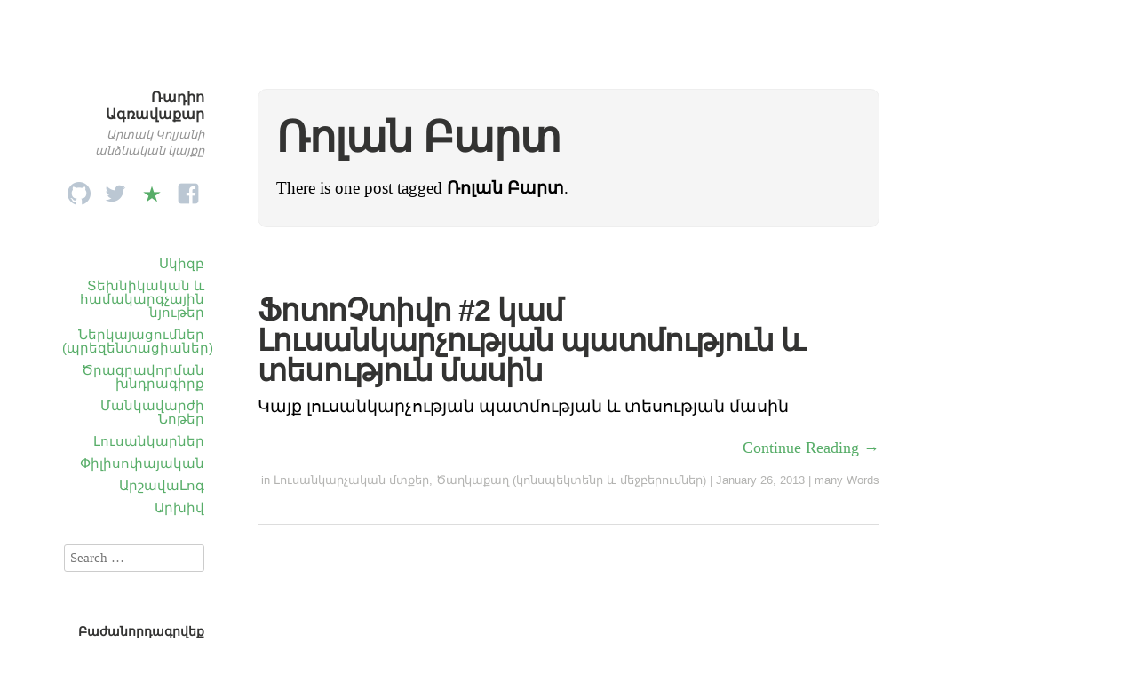

--- FILE ---
content_type: text/html; charset=UTF-8
request_url: http://ablog.gratun.am/tag/%D5%BC%D5%B8%D5%AC%D5%A1%D5%B6-%D5%A2%D5%A1%D6%80%D5%BF/
body_size: 6733
content:
<!DOCTYPE html>
<html itemscope="itemscope" itemtype="http://schema.org/WebPage" lang="en-US">
<head>
	<meta charset="UTF-8" />
	<meta name="viewport" content="width=device-width, initial-scale=1, maximum-scale=1" />
	<link rel="profile" href="http://gmpg.org/xfn/11" />
	<link rel="pingback" href="http://ablog.gratun.am/xmlrpc.php" />
	<!--[if lt IE 9]>
	<script src="http://ablog.gratun.am/wp-content/themes/independent-publisher/js/html5.js" type="text/javascript"></script>
	<![endif]-->
	<title>Ռոլան Բարտ &#8211; Ռադիո Ագռավաքար</title>
<link rel='dns-prefetch' href='//s.w.org' />
<link rel="alternate" type="application/rss+xml" title="Ռադիո Ագռավաքար &raquo; Feed" href="http://ablog.gratun.am/feed/" />
<link rel="alternate" type="application/rss+xml" title="Ռադիո Ագռավաքար &raquo; Comments Feed" href="http://ablog.gratun.am/comments/feed/" />
<link rel="alternate" type="application/rss+xml" title="Ռադիո Ագռավաքար &raquo; Ռոլան Բարտ Tag Feed" href="http://ablog.gratun.am/tag/%d5%bc%d5%b8%d5%ac%d5%a1%d5%b6-%d5%a2%d5%a1%d6%80%d5%bf/feed/" />
		<script type="text/javascript">
			window._wpemojiSettings = {"baseUrl":"https:\/\/s.w.org\/images\/core\/emoji\/13.0.1\/72x72\/","ext":".png","svgUrl":"https:\/\/s.w.org\/images\/core\/emoji\/13.0.1\/svg\/","svgExt":".svg","source":{"concatemoji":"http:\/\/ablog.gratun.am\/wp-includes\/js\/wp-emoji-release.min.js?ver=5.6.16"}};
			!function(e,a,t){var n,r,o,i=a.createElement("canvas"),p=i.getContext&&i.getContext("2d");function s(e,t){var a=String.fromCharCode;p.clearRect(0,0,i.width,i.height),p.fillText(a.apply(this,e),0,0);e=i.toDataURL();return p.clearRect(0,0,i.width,i.height),p.fillText(a.apply(this,t),0,0),e===i.toDataURL()}function c(e){var t=a.createElement("script");t.src=e,t.defer=t.type="text/javascript",a.getElementsByTagName("head")[0].appendChild(t)}for(o=Array("flag","emoji"),t.supports={everything:!0,everythingExceptFlag:!0},r=0;r<o.length;r++)t.supports[o[r]]=function(e){if(!p||!p.fillText)return!1;switch(p.textBaseline="top",p.font="600 32px Arial",e){case"flag":return s([127987,65039,8205,9895,65039],[127987,65039,8203,9895,65039])?!1:!s([55356,56826,55356,56819],[55356,56826,8203,55356,56819])&&!s([55356,57332,56128,56423,56128,56418,56128,56421,56128,56430,56128,56423,56128,56447],[55356,57332,8203,56128,56423,8203,56128,56418,8203,56128,56421,8203,56128,56430,8203,56128,56423,8203,56128,56447]);case"emoji":return!s([55357,56424,8205,55356,57212],[55357,56424,8203,55356,57212])}return!1}(o[r]),t.supports.everything=t.supports.everything&&t.supports[o[r]],"flag"!==o[r]&&(t.supports.everythingExceptFlag=t.supports.everythingExceptFlag&&t.supports[o[r]]);t.supports.everythingExceptFlag=t.supports.everythingExceptFlag&&!t.supports.flag,t.DOMReady=!1,t.readyCallback=function(){t.DOMReady=!0},t.supports.everything||(n=function(){t.readyCallback()},a.addEventListener?(a.addEventListener("DOMContentLoaded",n,!1),e.addEventListener("load",n,!1)):(e.attachEvent("onload",n),a.attachEvent("onreadystatechange",function(){"complete"===a.readyState&&t.readyCallback()})),(n=t.source||{}).concatemoji?c(n.concatemoji):n.wpemoji&&n.twemoji&&(c(n.twemoji),c(n.wpemoji)))}(window,document,window._wpemojiSettings);
		</script>
		<style type="text/css">
img.wp-smiley,
img.emoji {
	display: inline !important;
	border: none !important;
	box-shadow: none !important;
	height: 1em !important;
	width: 1em !important;
	margin: 0 .07em !important;
	vertical-align: -0.1em !important;
	background: none !important;
	padding: 0 !important;
}
</style>
	<link rel='stylesheet' id='wp-block-library-css'  href='http://ablog.gratun.am/wp-includes/css/dist/block-library/style.min.css?ver=5.6.16' type='text/css' media='all' />
<link rel='stylesheet' id='email-subscribers-css'  href='http://ablog.gratun.am/wp-content/plugins/email-subscribers/lite/public/css/email-subscribers-public.css?ver=5.9.14' type='text/css' media='all' />
<link rel='stylesheet' id='genericons-css'  href='http://ablog.gratun.am/wp-content/themes/independent-publisher/fonts/genericons/genericons.css?ver=3.1' type='text/css' media='all' />
<link rel='stylesheet' id='nprogress-css'  href='http://ablog.gratun.am/wp-content/themes/independent-publisher/css/nprogress.css?ver=0.1.3' type='text/css' media='all' />
<link rel='stylesheet' id='independent-publisher-style-css'  href='http://ablog.gratun.am/wp-content/themes/independent-publisher/style.css?ver=5.6.16' type='text/css' media='all' />
<link rel='stylesheet' id='customizer-css'  href='http://ablog.gratun.am/wp-admin/admin-ajax.php?action=independent_publisher_customizer_css&#038;ver=1.7' type='text/css' media='all' />
<script type='text/javascript' src='http://ablog.gratun.am/wp-includes/js/jquery/jquery.min.js?ver=3.5.1' id='jquery-core-js'></script>
<script type='text/javascript' src='http://ablog.gratun.am/wp-includes/js/jquery/jquery-migrate.min.js?ver=3.3.2' id='jquery-migrate-js'></script>
<script type='text/javascript' src='http://ablog.gratun.am/wp-content/themes/independent-publisher/js/nprogress.js?ver=0.1.3' id='nprogress-js'></script>
<script type='text/javascript' src='http://ablog.gratun.am/wp-content/themes/independent-publisher/js/enhanced-comment-form.js?ver=1.0' id='enhanced-comment-form-js-js'></script>
<link rel="https://api.w.org/" href="http://ablog.gratun.am/wp-json/" /><link rel="alternate" type="application/json" href="http://ablog.gratun.am/wp-json/wp/v2/tags/912" /><link rel="EditURI" type="application/rsd+xml" title="RSD" href="http://ablog.gratun.am/xmlrpc.php?rsd" />
<link rel="wlwmanifest" type="application/wlwmanifest+xml" href="http://ablog.gratun.am/wp-includes/wlwmanifest.xml" /> 
<meta name="generator" content="WordPress 5.6.16" />
<style type="text/css">.recentcomments a{display:inline !important;padding:0 !important;margin:0 !important;}</style></head>

<body class="archive tag tag-912 enhanced-excerpts post-excerpts inline-comments-off" itemscope="itemscope" itemtype="http://schema.org/WebPage">



<div id="page" class="site">
	<header id="masthead" class="site-header" role="banner" itemscope itemtype="http://schema.org/WPHeader">

		<div class="site-header-info">
															<h1 class="site-title">
			<a href="http://ablog.gratun.am/" title="Ռադիո Ագռավաքար" rel="home">Ռադիո Ագռավաքար</a>
		</h1>
		<h2 class="site-description">Արտակ Կոլյանի անձնական կայքը</h2>
		<div id="menu-social" class="menu"><ul id="menu-social-items" class="menu-items"><li id="menu-item-9866" class="menu-item menu-item-type-custom menu-item-object-custom menu-item-9866"><a href="https://github.com/hanumanum"><span class="screen-reader-text">github</span></a></li>
<li id="menu-item-9865" class="menu-item menu-item-type-custom menu-item-object-custom menu-item-9865"><a href="https://twitter.com/Hanumanum"><span class="screen-reader-text">twitter</span></a></li>
<li id="menu-item-9889" class="menu-item menu-item-type-custom menu-item-object-custom menu-item-9889"><a href="http://diigo.com/user/hanumanum"><span class="screen-reader-text">diigo</span></a></li>
<li id="menu-item-9864" class="menu-item menu-item-type-custom menu-item-object-custom menu-item-9864"><a href="http://facebook.com/artak.kolyan"><span class="screen-reader-text">facebook</span></a></li>
</ul></div>							</div>

							<nav role="navigation" class="site-navigation main-navigation">
				<a class="screen-reader-text skip-link" href="#content" title="Skip to content">Skip to content</a>

													<div class="menu-%d5%b0%d5%ab%d5%b4%d5%b6%d5%a1%d5%af%d5%a1%d5%b6-%d5%b4%d5%a5%d5%b6%d5%b5%d5%b8%d6%82-container"><ul id="menu-%d5%b0%d5%ab%d5%b4%d5%b6%d5%a1%d5%af%d5%a1%d5%b6-%d5%b4%d5%a5%d5%b6%d5%b5%d5%b8%d6%82" class="menu"><li id="menu-item-6164" class="menu-item menu-item-type-custom menu-item-object-custom menu-item-home menu-item-6164"><a href="http://ablog.gratun.am">Սկիզբ</a></li>
<li id="menu-item-6153" class="menu-item menu-item-type-post_type menu-item-object-page menu-item-6153"><a title="Տեխնիկական և համակարգչային նյութեր" href="http://ablog.gratun.am/computer-articles/">Տեխնիկական և համակարգչային նյութեր</a></li>
<li id="menu-item-9915" class="menu-item menu-item-type-post_type menu-item-object-page menu-item-9915"><a href="http://ablog.gratun.am/presentations/">Ներկայացումներ (պրեզենտացիաներ)</a></li>
<li id="menu-item-9914" class="menu-item menu-item-type-custom menu-item-object-custom menu-item-9914"><a href="http://ablog.gratun.am/development_exercises/">Ծրագրավորման խնդրագիրք</a></li>
<li id="menu-item-9906" class="menu-item menu-item-type-taxonomy menu-item-object-category menu-item-9906"><a href="http://ablog.gratun.am/category/%d5%af%d6%80%d5%a9%d5%a1%d5%af%d5%a1%d5%b6/educator-notes/">Մանկավարժի Նոթեր</a></li>
<li id="menu-item-1006" class="menu-item menu-item-type-taxonomy menu-item-object-category menu-item-1006"><a title=" " href="http://ablog.gratun.am/category/%d5%ac%d5%b8%d6%82%d5%bd%d5%a1%d5%b6%d5%af%d5%a1%d6%80%d5%b9%d5%b8%d6%82%d5%a9%d5%b5%d5%b8%d6%82%d5%b6/%d5%a1%d5%b4%d5%a5%d5%b6%d5%a1%d5%bd%d5%ab%d6%80%d5%be%d5%a1%d5%ae-%d5%ac%d5%b8%d6%82%d5%bd%d5%a1%d5%b6%d5%af%d5%a1%d6%80%d5%b6%d5%a5%d6%80-%d5%ab%d5%b4-%d5%af%d5%b8%d5%b2%d5%b4%d5%ab%d6%81/">Լուսանկարներ</a></li>
<li id="menu-item-851" class="menu-item menu-item-type-taxonomy menu-item-object-category menu-item-851"><a title=" " href="http://ablog.gratun.am/category/philosophy/">Փիլիսոփայական</a></li>
<li id="menu-item-9272" class="menu-item menu-item-type-post_type menu-item-object-page menu-item-9272"><a href="http://ablog.gratun.am/%d5%a1%d6%80%d5%b7%d5%a1%d5%be%d5%a1%d5%af%d5%a1%d5%b6-%d6%87-%d5%b3%d5%a1%d5%b4%d6%83%d5%b8%d6%80%d5%a4%d5%a1%d5%af%d5%a1%d5%b6-%d5%b6%d5%b8%d5%a9%d5%a5%d6%80-%d5%a1%d6%80%d5%b7%d5%a1%d5%be%d5%a1/">ԱրշավաԼոգ</a></li>
<li id="menu-item-9882" class="menu-item menu-item-type-post_type menu-item-object-page menu-item-home menu-item-9882"><a href="http://ablog.gratun.am/%d5%a1%d6%80%d5%ad%d5%ab%d5%be-%d5%a8%d5%bd%d5%bf-%d5%b6%d5%b7%d5%a1%d5%a3%d6%80%d5%a5%d6%80%d5%ab-%d5%a9%d5%a1%d5%a3%d5%a5%d6%80%d5%ab/">Արխիվ</a></li>
</ul></div>				
			</nav><!-- .site-navigation .main-navigation -->
		
			</header>
	<!-- #masthead .site-header -->

	<div id="main" class="site-main">

	<section id="primary" class="content-area">
		<main id="content" class="site-content" role="main">

			
				<header class="page-header">
					<h1 class="page-title">
						<span>Ռոլան Բարտ</span>					</h1>
					<div class="taxonomy-description"><p>There is one post tagged <strong>Ռոլան Բարտ</strong>.</p>
</div>									</header><!-- .page-header -->

								
					<article id="post-5110" class="first-post post-5110 post type-post status-publish format-standard has-post-thumbnail hentry category-300 category-460 tag-20 tag-910 tag-691 tag-51 tag-62 tag-912 tag-911">
	<header class="entry-header">
						<h1 class="entry-title p-name">
			<a href="http://ablog.gratun.am/5110/5110/" title="Permalink to ՖոտոՉտիվո #2 կամ Լուսանկարչության պատմություն և տեսություն մասին" rel="bookmark">ՖոտոՉտիվո #2 կամ Լուսանկարչության պատմություն և տեսություն մասին</a>
		</h1>
	</header>
	<!-- .entry-header -->

	<div class="entry-summary e-summary">

		
			<a href="http://ablog.gratun.am/5110/5110/" rel="bookmark" title="Permalink to ՖոտոՉտիվո #2 կամ Լուսանկարչության պատմություն և տեսություն մասին"><p>Կայք լուսանկարչության պատմության և տեսության մասին</p>
</a>
			</div>
	<!-- .entry-content -->

				<div class="enhanced-excerpt-read-more"><a class="read-more" href="http://ablog.gratun.am/5110/5110/"> Continue Reading &rarr;</a></div>	
	<footer class="entry-meta">

							<span class="cat-links">in <a href="http://ablog.gratun.am/category/%d5%ac%d5%b8%d6%82%d5%bd%d5%a1%d5%b6%d5%af%d5%a1%d6%80%d5%b9%d5%b8%d6%82%d5%a9%d5%b5%d5%b8%d6%82%d5%b6/%d5%ac%d5%b8%d6%82%d5%bd%d5%a1%d5%b6%d5%af%d5%a1%d6%80%d5%b9%d5%a1%d5%af%d5%a1%d5%b6-%d5%b4%d5%bf%d6%84%d5%a5%d6%80/" rel="category tag">Լուսանկարչական մտքեր</a>, <a href="http://ablog.gratun.am/category/%d5%af%d5%b8%d5%b6%d5%bd%d5%ba%d5%a5%d5%af%d5%bf%d5%a5%d5%b6%d6%80-%d6%87-%d5%b4%d5%a5%d5%bb%d5%a2%d5%a5%d6%80%d5%b8%d6%82%d5%b4%d5%b6%d5%a5%d6%80/" rel="category tag">Ծաղկաքաղ (կոնսպեկտենր և մեջբերումներ)</a></span> <span class="sep"> |</span>		
							<a href="http://ablog.gratun.am/5110/5110/" title="ՖոտոՉտիվո #2 կամ Լուսանկարչության պատմություն և տեսություն մասին" rel="bookmark"><time class="entry-date dt-published" datetime="2013-01-26T01:35:10+0400" itemprop="datePublished" pubdate="pubdate">January 26, 2013</time></a> <span class="sep"> | </span>		
							<span>many Words</span>		
		
				
				
		
	</footer>
	<!-- .entry-meta -->
</article><!-- #post-5110 -->

				
				
			
		</main>
		<!-- #content .site-content -->
	</section><!-- #primary .content-area -->

<div id="secondary" class="widget-area" role="complementary">
					<aside id="search" class="widget widget_search">
			<form method="get" id="searchform" action="http://ablog.gratun.am/" role="search">
	<label for="s" class="screen-reader-text">Search</label>
	<input type="text" class="field" name="s" value="" id="s" placeholder="Search &hellip;" />
	<input type="submit" class="submit" name="submit" id="searchsubmit" value="Search" />
</form>
		</aside>

		<aside id="email-subscribers-form-2" class="widget widget_email-subscribers-form"><h1 class="widget-title"> Բաժանորդագրվեք </h1><div class="emaillist" id="es_form_f1-n1"><form action="/tag/%D5%BC%D5%B8%D5%AC%D5%A1%D5%B6-%D5%A2%D5%A1%D6%80%D5%BF/#es_form_f1-n1" method="post" class="es_subscription_form es_shortcode_form  es_ajax_subscription_form" id="es_subscription_form_69672e9d4b76a" data-source="ig-es" data-form-id="1"><div class="es_caption">ու ստացեք նորություններս</div><div class="es-field-wrap"><label><br /><input type="text" name="esfpx_name" class="ig_es_form_field_name" placeholder="" value="" /></label></div><div class="es-field-wrap ig-es-form-field"><label class="es-field-label"><input class="es_required_field es_txt_email ig_es_form_field_email ig-es-form-input" type="email" name="esfpx_email" value="" placeholder="" required="required" /></label></div><input type="hidden" name="esfpx_lists[]" value="591658ee5442" /><input type="hidden" name="esfpx_form_id" value="1" /><input type="hidden" name="es" value="subscribe" />
			<input type="hidden" name="esfpx_es_form_identifier" value="f1-n1" />
			<input type="hidden" name="esfpx_es_email_page" value="5110" />
			<input type="hidden" name="esfpx_es_email_page_url" value="http://ablog.gratun.am/5110/5110/" />
			<input type="hidden" name="esfpx_status" value="Unconfirmed" />
			<input type="hidden" name="esfpx_es-subscribe" id="es-subscribe-69672e9d4b76a" value="214a15f494" />
			<label style="position:absolute;top:-99999px;left:-99999px;z-index:-99;" aria-hidden="true"><span hidden>Please leave this field empty.</span><input type="email" name="esfpx_es_hp_email" class="es_required_field" tabindex="-1" autocomplete="-1" value="" /></label><input type="submit" name="submit" class="es_subscription_form_submit es_submit_button es_textbox_button" id="es_subscription_form_submit_69672e9d4b76a" value="Subscribe" /><span class="es_spinner_image" id="spinner-image"><img src="http://ablog.gratun.am/wp-content/plugins/email-subscribers/lite/public/images/spinner.gif" alt="Loading" /></span></form><span class="es_subscription_message " id="es_subscription_message_69672e9d4b76a" role="alert"></span></div></aside><aside id="recent-comments-5" class="widget widget_recent_comments"><h1 class="widget-title">Վերջին մեկնաբանությունները</h1><ul id="recentcomments"><li class="recentcomments"><span class="comment-author-link">հանուման</span> on <a href="http://ablog.gratun.am/development_exercises/#comment-147072">Ծրագրավորման Խնդրագիրք</a></li><li class="recentcomments"><span class="comment-author-link"><a href='http://Js' rel='external nofollow ugc' class='url'>Աստղիկ</a></span> on <a href="http://ablog.gratun.am/development_exercises/#comment-146819">Ծրագրավորման Խնդրագիրք</a></li><li class="recentcomments"><span class="comment-author-link"><a href='http://GUGNAR0127' rel='external nofollow ugc' class='url'>Նար</a></span> on <a href="http://ablog.gratun.am/%d5%b0%d5%a1%d5%b5%d5%a5%d6%80%d5%a5%d5%b6-%d5%a1%d5%b8%d6%82%d5%a4%d5%ab%d5%b8%d5%a3%d6%80%d6%84%d5%a5%d6%80/#comment-119058">Հայերեն Աուդիոգրքեր (խոսող գրքեր)</a></li><li class="recentcomments"><span class="comment-author-link">հանուման</span> on <a href="http://ablog.gratun.am/development_exercises/#comment-117625">Ծրագրավորման Խնդրագիրք</a></li><li class="recentcomments"><span class="comment-author-link">հանուման</span> on <a href="http://ablog.gratun.am/11204/anarchism-anarchia-lection/#comment-117624">[Բանախոսություն] Անարխիզմ․ Ազատության Սահմանները</a></li><li class="recentcomments"><span class="comment-author-link">Կորյուն</span> on <a href="http://ablog.gratun.am/11204/anarchism-anarchia-lection/#comment-65424">[Բանախոսություն] Անարխիզմ․ Ազատության Սահմանները</a></li><li class="recentcomments"><span class="comment-author-link">Կոլյա</span> on <a href="http://ablog.gratun.am/development_exercises/#comment-61667">Ծրագրավորման Խնդրագիրք</a></li><li class="recentcomments"><span class="comment-author-link">Anush</span> on <a href="http://ablog.gratun.am/%d5%a1%d6%80%d5%b7%d5%a1%d5%be%d5%a1%d5%b5%d5%ab%d5%b6-%d6%87-%d5%b3%d5%a1%d5%b4%d6%83%d5%b8%d6%80%d5%a4%d5%a1%d5%af%d5%a1%d5%b6/transport-routes-from-yerevan/#comment-34202">Միջքաղաքային երթուղիներ Երևան քաղաքից</a></li><li class="recentcomments"><span class="comment-author-link">հանուման</span> on <a href="http://ablog.gratun.am/presentations/#comment-31807">Ներկայացումներ (պրեզենտացիաներ)</a></li><li class="recentcomments"><span class="comment-author-link">Արտյոմ</span> on <a href="http://ablog.gratun.am/presentations/#comment-31806">Ներկայացումներ (պրեզենտացիաներ)</a></li><li class="recentcomments"><span class="comment-author-link">Lilit</span> on <a href="http://ablog.gratun.am/%d5%a1%d6%80%d5%b7%d5%a1%d5%be%d5%a1%d5%b5%d5%ab%d5%b6-%d6%87-%d5%b3%d5%a1%d5%b4%d6%83%d5%b8%d6%80%d5%a4%d5%a1%d5%af%d5%a1%d5%b6/transport-routes-from-yerevan/#comment-31759">Միջքաղաքային երթուղիներ Երևան քաղաքից</a></li><li class="recentcomments"><span class="comment-author-link"><a href='https://torter.org/' rel='external nofollow ugc' class='url'>Torter</a></span> on <a href="http://ablog.gratun.am/web-programming-intensive-for-beginners/#comment-31725">Վեբ֊Ծրագրավորման ինտենսիվ դասընթաց սկսնակների համար</a></li><li class="recentcomments"><span class="comment-author-link">հանուման</span> on <a href="http://ablog.gratun.am/%d5%a1%d6%80%d5%b7%d5%a1%d5%be%d5%a1%d5%b5%d5%ab%d5%b6-%d6%87-%d5%b3%d5%a1%d5%b4%d6%83%d5%b8%d6%80%d5%a4%d5%a1%d5%af%d5%a1%d5%b6/transport-routes-from-yerevan/#comment-31685">Միջքաղաքային երթուղիներ Երևան քաղաքից</a></li><li class="recentcomments"><span class="comment-author-link">Երեմ</span> on <a href="http://ablog.gratun.am/%d5%a1%d6%80%d5%b7%d5%a1%d5%be%d5%a1%d5%b5%d5%ab%d5%b6-%d6%87-%d5%b3%d5%a1%d5%b4%d6%83%d5%b8%d6%80%d5%a4%d5%a1%d5%af%d5%a1%d5%b6/transport-routes-from-yerevan/#comment-31608">Միջքաղաքային երթուղիներ Երևան քաղաքից</a></li><li class="recentcomments"><span class="comment-author-link">հանուման</span> on <a href="http://ablog.gratun.am/development_exercises/#comment-31350">Ծրագրավորման Խնդրագիրք</a></li></ul></aside>	</div><!-- #secondary .widget-area -->

</div><!-- #main .site-main -->

<footer id="colophon" class="site-footer" itemscope="itemscope" itemtype="http://schema.org/WPFooter" role="contentinfo">
	<div class="site-info">
		<a href="http://independentpublisher.me" rel="designer" title="Independent Publisher: A beautiful reader-focused WordPress theme, for you.">Independent Publisher</a> empowered by <a href="http://wordpress.org/" rel="generator" title="WordPress: A free open-source publishing platform">WordPress</a>	</div>
	<!-- .site-info -->
</footer><!-- #colophon .site-footer -->
</div><!-- #page .hfeed .site -->

		<!-- Progress Bar - https://github.com/rstacruz/nprogress -->

		<div class="bar" role="bar"></div>
		<script type="text/javascript">
			NProgress.start();

			setTimeout(function () {

				NProgress.done();

				jQuery('.fade').removeClass('out');

			}, 1000);

			jQuery("#b-0").click(function () {
				NProgress.start();
			});
			jQuery("#b-40").click(function () {
				NProgress.set(0.4);
			});
			jQuery("#b-inc").click(function () {
				NProgress.inc();
			});
			jQuery("#b-100").click(function () {
				NProgress.done();
			});
		</script>

		<!-- End Progress Bar -->

		<div id="comments-and-form" class="comments-and-form" style="display:none"><!-- ## Inline Comments by Kevin Weber - kevinw.de/inline-comments ## --><a class="incom-cancel incom-cancel-x" href title="Cancel">&#10006;</a></div><script type='text/javascript' id='email-subscribers-js-extra'>
/* <![CDATA[ */
var es_data = {"messages":{"es_empty_email_notice":"Please enter email address","es_rate_limit_notice":"You need to wait for some time before subscribing again","es_single_optin_success_message":"Successfully Subscribed.","es_email_exists_notice":"Email Address already exists!","es_unexpected_error_notice":"Oops.. Unexpected error occurred.","es_invalid_email_notice":"Invalid email address","es_try_later_notice":"Please try after some time"},"es_ajax_url":"http:\/\/ablog.gratun.am\/wp-admin\/admin-ajax.php"};
/* ]]> */
</script>
<script type='text/javascript' src='http://ablog.gratun.am/wp-content/plugins/email-subscribers/lite/public/js/email-subscribers-public.js?ver=5.9.14' id='email-subscribers-js'></script>
<script type='text/javascript' src='http://ablog.gratun.am/wp-content/themes/independent-publisher/js/skip-link-focus-fix.js?ver=20130115' id='independent-publisher-skip-link-focus-fix-js'></script>
<script type='text/javascript' src='http://ablog.gratun.am/wp-includes/js/wp-embed.min.js?ver=5.6.16' id='wp-embed-js'></script>
<script type="text/javascript">
  var _gaq = _gaq || [];
  _gaq.push(['_setAccount', 'UA-19637053-1']);
  _gaq.push(['_trackPageview']);

  (function() {
    var ga = document.createElement('script'); ga.type = 'text/javascript'; ga.async = true;
    ga.src = ('https:' == document.location.protocol ? 'https://ssl' : 'http://www') + '.google-analytics.com/ga.js';
    var s = document.getElementsByTagName('script')[0]; s.parentNode.insertBefore(ga, s);
  })();
</script>       

</body>
</html>

<!--
Performance optimized by W3 Total Cache. Learn more: https://www.boldgrid.com/w3-total-cache/

Object Caching 58/82 objects using Disk
Page Caching using Disk: Enhanced 
Database Caching 8/15 queries in 0.005 seconds using Disk

Served from: ablog.gratun.am @ 2026-01-14 09:50:21 by W3 Total Cache
-->